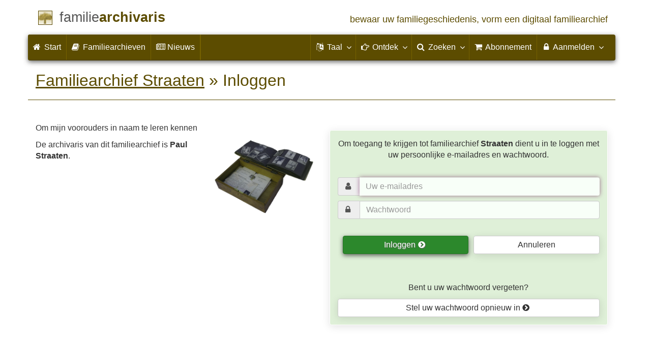

--- FILE ---
content_type: text/html; charset=UTF-8
request_url: https://www.familiearchivaris.nl/3378/inloggen?lang=nl
body_size: 3838
content:
<!DOCTYPE html>
<html lang="nl">
<head>
<meta charset="utf-8">
<meta name="viewport" content="width=device-width, initial-scale=1">
<meta name="author" content="Paul Straaten">
<meta name="ROBOTS" content="noindex">
<meta name="description" content="Maak een digitaal familiearchief aan en werk samen met de familie in een privé omgeving aan de verrijking van de gedocumenteerde familiegeschiedenis!">
<meta name="application-name" content="Familie Archivaris">
<meta name="keywords" content="familiegeschiedenis,familiearchief,familiearchieven,genealogie,stamboom,voorouders">
<title>Familiearchief Straaten &raquo; Familie Archivaris</title>
<link rel="apple-touch-icon" sizes="180x180" href="https://www.familiearchivaris.nl/apple-touch-icon.png">
<link rel="icon" type="image/png" sizes="32x32" href="https://www.familiearchivaris.nl/favicon-32x32.png">
<link rel="icon" type="image/png" sizes="16x16" href="https://www.familiearchivaris.nl/favicon-16x16.png">
<link rel="manifest" href="https://www.familiearchivaris.nl/site.nl.webmanifest"><meta name="msapplication-square150x150logo" content="/ms-icon-150x150.png">
<meta name="msapplication-config" content="/browserconfig.xml">
<meta name="msapplication-TileColor" content="#5C4C00">
<meta name="theme-color" content="#5C4C00">
<link rel="mask-icon" href="https://static.familiearchivaris.nl/img/boom.svg" color="#5C4C00">
<meta name="mobile-web-app-capable" content="yes">
<link rel="stylesheet" type="text/css" href="https://static.familiearchivaris.nl/css/font-awesome-4.7.0/css/font-awesome.min.css">
<link rel="stylesheet" type="text/css" href="https://static.familiearchivaris.nl/css/p/fa4.276.css">
<link rel="alternate" type="application/rss+xml" title="Nieuwe familiearchieven op Familiearchivaris.nl" href="http://feeds.coret.org/Familiearchivaris">
<link rel="alternate" type="application/rss+xml" title="Nieuws vanuit familiearchieven op Familiearchivaris.nl" href="http://feeds.coret.org/FamiliearchivarisNieuws">
<link rel="search" title="Familie Archivaris" type="application/opensearchdescription+xml" href="https://www.familiearchivaris.nl/opensearch.nl.xml">
</head>
<body id="fa">
<div class="container" data-nosnippet>
<div id="main_title" style="padding:15px 0">
<a href="https://www.familiearchivaris.nl/" title="Start">
<span class="logo"> </span>
<span class="title1">familie</span><span class="title2">archivaris</span>
<span class="tagline hidden-sm text-primary">bewaar uw familiegeschiedenis, vorm een digitaal familiearchief</span>
</a>
</div>
</div>
<div class="container" data-nosnippet>
<nav class="navbar navbar-coret xs-height100 navbar-static-top" id="main_navbar">
<div class="container-fluid">
<div class="navbar-header">
<button class="navbar-toggle hamburgr hamburgr--collapse" type="button" data-toggle="collapse" data-target="#MegaNavbarID">
  <span class="hamburgr-box">
	<span class="hamburgr-inner"></span>
  </span>
  <span class="hamburgr-label">Menu</span>
</button>
<a href="https://www.familiearchivaris.nl/" class="nav navbar-nav navbar-left hidden-not-fixed logo1" title="Start"></a>
<div class="nav navbar-nav no-margin navbar-left hidden-sm hidden-md hidden-lg">
<span class="logo2outer"><a href="https://www.familiearchivaris.nl/" title="Start" class="nav navbar-nav no-margin navbar-left logo2"></a></span>
<p class="navbar-text pull-left"><span class="hidden-sm hidden-md reverse"><a href="https://www.familiearchivaris.nl/">Familie Archivaris</a></span></p>
</div>
</div>
<div class="collapse navbar-collapse" id="MegaNavbarID">
<ul class="nav navbar-nav navbar-left">
<li><a href="https://www.familiearchivaris.nl/"><i class="fa fam fa-home"></i><span class="hidden-sm reverse">&nbsp;Start</span></a></li>
<li class="divider"></li>
<li class="dropdown">
<li><a href="https://www.familiearchivaris.nl/archieven.php"><i class="fa fa-book"></i><span class="hidden-sm">&nbsp;Familiearchieven</span></a></li>
<li class="divider"></li>
<li><a href="https://www.familiearchivaris.nl/laatste_nieuws.php"><i class="fa fa-newspaper-o"></i><span class="hidden-sm">&nbsp;Nieuws</span></a></li><li class="divider"></li>
<li class="divider"></li>
</ul>

<ul class="nav navbar-nav navbar-right">
<li class="divider"></li>
<li class="hidden-sm dropdown no-border-radius">
<a data-toggle="dropdown" href="javascript:void(0 /* taal */);" class="dropdown-toggle"><i class="fa fam fa-language"></i>&nbsp;<span class="hidden-sm reverse">Taal</span><span class="caret"></span></a>
<div class="dropdown-menu">
<ul>
<li><a href="https://www.familiearchivaris.nl/3378/inloggen?lang=nl"><strong>Nederlands</strong></a></li>
<li><a href="https://www.familiearchivaris.nl/3378/inloggen?lang=en">English</a></li>
<li><a href="https://www.familiearchivaris.nl/3378/inloggen?lang=fr">Français</a></li>
<li><a href="https://www.familiearchivaris.nl/3378/inloggen?lang=de">Deutsch</a></li>
</ul>
</div>
</li>
<li class="divider"></li>
<li class="dropdown-full">
<a data-toggle="dropdown" href="javascript:void(0);" class="dropdown-toggle"><i class="fa fam fa-hand-o-right"></i>&nbsp;<span class="hidden-sm reverse">Ontdek</span><span class="caret"></span></a>
<div class="dropdown-menu">
<ul>
<li class="col-sm-5ths col-xs-12"><a style="background-color:#834884" target="oa" href="https://www.openarch.nl/">Open <span class="hidden-xs hidden-lg"><br></span>Archieven<span class="desc">zoek historische <span class="hidden-xs"><br></span>persoonsgegevens</span></a></li>
<li class="col-sm-5ths col-xs-12"><a style="background-color:#9a0000" target="go" href="https://www.genealogieonline.nl/">Genealogie <span class="hidden-xs hidden-lg"><br></span>Online<span class="desc">publiceer en<br>doorzoek stambomen</span></a></li>
<li class="col-sm-5ths col-xs-12"><a style="background-color:#c05000" target="sf" href="https://www.stamboomforum.nl/">Stamboom <span class="hidden-xs hidden-lg"><br></span>Forum<span class="desc">sociaal netwerk <span class="hidden-xs"><br></span>van genealogen </span></a></li>
<li class="col-sm-5ths col-xs-12"><a style="background-color:#285b70" target="sg" href="https://www.stamboomgids.nl/">Stamboom <span class="hidden-xs hidden-lg"><br></span>Gids<span class="desc">zoek websites <span class="hidden-xs"><br></span>voor genealogen </span></a></li>
<li class="col-sm-5ths col-xs-12"><a style="background-color:#367e18" target="gw" href="https://www.genealogiewerkbalk.nl/">Genealogie <span class="hidden-xs hidden-lg"><br></span>Werkbalk<span class="desc">snel archieven <span class="hidden-xs"><br></span>doorzoeken </span></a></li>
</ul>
</div>
</li>
<li class="divider"></li>
<li class="dropdown-grid">
<a data-toggle="dropdown" href="javascript:;" class="dropdown-toggle"><i class="fa fam fa-search"></i>&nbsp;<span class="hidden-sm reverse">Zoeken</span><span class="caret"></span></a>
<div class="dropdown-grid-wrapper" role="menu">
<ul class="dropdown-menu col-xs-12 col-sm-10 col-md-8 col-lg-7">
<li>
<div id="carousel-search" class="carousel">
<div class="row">
<div class="col-lg-7 col-md-7 col-sm-7">
<div class="carousel-inner">
<div class="item active">
<h3 class="text-left" style="padding-top:0px; border-bottom: 1px solid #ffffff;">Doorzoek alle familiearchieven</h3>
<br>
<form action="/zoeken/archieven.php" method="get" class="form-horizontal">
<div class="form-group">
<label for="goname1" class="col-sm-4 control-label">Naam</label>
<div class="col-sm-8"><input type="text" class="input-sm form-control" id="goname1" name="q" placeholder="Naam van familiearchief of auteur" autocomplete="off" spellcheck="false"></div>
</div>
<div class="form-group">
<div class="col-sm-offset-4 col-sm-8">
<button class="btn btn-default btn-block" type="submit"><i class="fa fam fa-search"></i> Zoeken</button>
</div>
</div>
</form>
</div>
<div class="item">
<h3 class="text-left" style="padding-top:0px; border-bottom: 1px solid #ffffff;">Doorzoek helpteksten</h3>
<br>
<form action="/help/" method="get" class="form-horizontal">
<div class="form-group">
<label for="gobq3" class="col-sm-4 control-label">Zoekterm</label>
<div class="col-sm-8"><input type="text" name="q" class="input-sm form-control" id="gobq3" placeholder="Naam of onderwerp" autocomplete="off" spellcheck="false"></div>
</div>
<div class="form-group">
<div class="col-sm-offset-4 col-sm-8">
<button class="btn btn-default btn-block" type="submit"><i class="fa fam fa-search"></i> Zoeken</button>
</div>
</div>
</form>
</div>
<div class="item">
<h3 class="text-left" style="padding-top:0px; border-bottom: 1px solid #ffffff;">Doorzoek alle personen</h3>
<br>
<form target="go" action="https://www.genealogieonline.nl/zoeken/index.php" method="get" class="form-horizontal">
<div class="form-group">
<label for="goname" class="col-sm-4 control-label">Familienaam</label>
<div class="col-sm-8"><input required type="text" class="input-sm form-control" id="goname" name="q" placeholder="Familienaam" autocomplete="off" spellcheck="false"></div>
</div>
<div class="form-group">
<label for="govname" class="col-sm-4 control-label">Voornaam</label>
<div class="col-sm-8"><input type="text" class="input-sm form-control" id="govname" name="vn" placeholder="Voornaam" autocomplete="off" spellcheck="false"></div>
</div>
<div class="form-group">
<label for="gopn" class="col-sm-4 control-label">Plaatsnaam</label>
<div class="col-sm-8"><input type="text" class="input-sm form-control" id="gopn" name="pn" placeholder="Plaatsnaam" autocomplete="off" spellcheck="false"></div>
</div>
<div class="form-group">
<div class="col-sm-offset-4 col-sm-8">
<button class="btn btn-default  btn-block" type="submit"><i class="fa fam fa-search"></i> Zoeken</button>
</div>
</div>
</form>
</div>
<div class="item">
<h3 class="text-left" style="padding-top:0px; border-bottom: 1px solid #ffffff;">Doorzoek Open Archieven</h3>
<br>
<form target="oa" action="https://www.openarch.nl/search.php" method="get" class="form-horizontal">
<div class="form-group">
<label for="oabq" class="col-sm-4 control-label">Familienaam</label>
<div class="col-sm-8"><input type="hidden" name="lang" value="nl"><input type="text" name="name" class="input-sm form-control" id="oabq" placeholder="Familienaam" autocomplete="off" spellcheck="false"></div>
</div>
<div class="form-group">
<div class="col-sm-offset-4 col-sm-8">
<button class="btn btn-default  btn-block" type="submit"><i class="fa fam fa-search"></i> Zoeken</button>
</div>
</div>
</form>
</div>

<div class="item">
<h3 class="text-left" style="padding-top:0px; border-bottom: 1px solid #ffffff;">Doorzoek Wie (onder)zoekt wie? </h3>
<br>
<form target="sf" action="https://www.stamboomforum.nl/wiezoektwie/zoeken.php" method="get" class="form-horizontal">
<div class="form-group">
<label for="gobq" class="col-sm-4 control-label">Familienaam</label>
<div class="col-sm-8"><input type="text" name="q" class="input-sm form-control" id="gobq" placeholder="Familienaam" autocomplete="off" spellcheck="false"></div>
</div>
<div class="form-group">
<div class="col-sm-offset-4 col-sm-8">
<button class="btn btn-default btn-block" type="submit"><i class="fa fam fa-search"></i> Zoeken</button>
</div>
</div>
</form>
</div>
<div class="item">
<h3 class="text-left" style="padding-top:0px; border-bottom: 1px solid #ffffff;">Zoek forumberichten </h3>
<br>
<form target="sf" action="https://www.stamboomforum.nl/zoek/" method="get" class="form-horizontal">
<div class="form-group">
<label for="gobq2" class="col-sm-4 control-label">Zoekterm</label>
<div class="col-sm-8"><input type="text" name="q" class="input-sm form-control" id="gobq2" placeholder="Naam of onderwerp" autocomplete="off" spellcheck="false"></div>
</div>
<div class="form-group">
<div class="col-sm-offset-4 col-sm-8">
<button class="btn btn-default btn-block" type="submit"><i class="fa fam fa-search"></i> Zoeken</button>
</div>
</div>
</form>
</div>
<div class="item">
<h3 class="text-left" style="padding-top:0px; border-bottom: 1px solid #ffffff;">Doorzoek alle websites </h3>
<br>
<form target="sg" action="https://www.stamboomgids.nl/zoeken.php" method="get" class="form-horizontal">
<div class="form-group">
<label for="gopq" class="col-sm-4 control-label">Zoekterm</label>
<div class="col-sm-8"><input type="text" name="kword" class="input-sm form-control" id="gopq" placeholder="Woord in titel of beschrijving van website" autocomplete="off" spellcheck="false"></div>
</div>
<div class="form-group">
<div class="col-sm-offset-4 col-sm-8">
<button class="btn btn-default btn-block" type="submit"><i class="fa fam fa-search"></i> Zoeken</button>
</div>
</div>
</form>
</div>

</div>
</div>
<div class="col-lg-5 col-md-5 col-sm-5" style="border-left: 1px solid #ffffff;">
<ol class="carousel-indicators navbar-carousel-indicators">
<li data-target="#carousel-search" data-slide-to="0" class="active"><a href="javascript:void(0);">Zoek archieven<span class="desc reverse">op titel en auteur</span></a></li>
<li data-target="#carousel-search" data-slide-to="1"><a href="javascript:void(0);">Zoek helpteksten<span class="desc reverse">in de vragen en antwoorden</span></a></li>
<li data-target="#carousel-search" data-slide-to="2" class=""><a href="javascript:void(0);">Zoek personen<span class="desc reverse">op naam</span></a></li>
<li data-target="#carousel-search" data-slide-to="3"><a href="javascript:void(0);">Zoek akten<span class="desc reverse">op naam</span></a></li>
<li data-target="#carousel-search" data-slide-to="4"><a href="javascript:void(0);">Zoek genealogen<span class="desc reverse">in Wie (onder)zoekt wie?</span></a></li>
<li data-target="#carousel-search" data-slide-to="5"><a href="javascript:void(0);">Zoek discussies<span class="desc reverse">in het Stamboom Forum</span></a></li>
<li data-target="#carousel-search" data-slide-to="6"><a href="javascript:void(0);">Zoek websites<span class="desc reverse">op titel en beschrijving</span></a></li>
</ol>
</div>
</div>
</div>
</li>
</ul>
</div>
</li>
<li class="divider"></li>
<li><a href="https://www.familiearchivaris.nl/abonnement/"><i class="fa fam fa-shopping-cart"></i><span class="show-xs hidden-sm hidden-md"> Abonnement</span></a></li>
<li class="divider"></li>
<li class="dropdown-grid">
<a data-toggle="dropdown" href="javascript:void(0);" class="dropdown-toggle"><i class="fa fam fa-lock"></i>&nbsp;Aanmelden<span class="caret"></span></a>
<div class="dropdown-grid-wrapper" role="menu">
<ul class="dropdown-menu">
<li><a href="https://www.familiearchivaris.nl/mijn/">Inloggen<span class="desc reverse">al geregistreerd: log in</span></a></li>
<li><a href="https://www.familiearchivaris.nl/mijn/registratie/">Registreren<span class="desc reverse">nieuw hier? meld u aan</span></a></li>
<li><a href="https://www.familiearchivaris.nl/mijn/wachtwoordvergeten/">Wachtwoord vergeten<span class="desc reverse">opnieuw instellen</span></a></li>
<li><a href="https://www.familiearchivaris.nl/houmeopdehoogte.php">Hou me op de hoogte<span class="desc reverse">gratis nieuwsbrief</span></a></li>
<li class="divider"></li>
<li><a href="https://www.familiearchivaris.nl/abonnement/">Abonnement<span class="desc reverse">bekijk de mogelijkheden</span></a></li>
</ul>
</div>
</li>
</ul>
</div>
</div>
</nav>
</div>
<div class="container">
<h1 class="page-header"><a href="/3378">Familiearchief Straaten</a> &raquo; Inloggen</h1>

<div class="row">
  <div class="col-md-6">
		<p style="text-align:left">Om mijn voorouders in naam te leren kennen</p><img width="200" class="pull-right" src="https://static.familiearchivaris.nl/img/fa/familiearchief.png" alt="Familie Archivaris"><p>De archivaris van dit familiearchief is <strong>Paul Straaten</strong>. </p>	</div>
  <div class="col-md-6">
  <div class="bg-success text-center">
<p>Om toegang te krijgen tot familiearchief <b>Straaten</b> dient u in te loggen met uw persoonlijke e-mailadres en wachtwoord.</p>
		<br>
				
		<form id="loginform" method="post" action="/3378/inloggen2">
			<div class="input-group" style="width:100%;margin-bottom:10px">
	      <div class="input-group-addon"><span class="fa fa-user"></span></div>
	      <input name="email" class="form-control" id="email" type="email" autofocus autocomplete="username" spellcheck="false" required value="" tabindex="1" size="20" maxlength="50" placeholder="Uw e-mailadres">
	    </div>
			<div class="input-group" style="width:100%">
	      <div class="input-group-addon"><span class="fa fa-lock"></span></div>
	      <input style="border-bottom-left-radius:0;border-top-left-radius:0;" autocomplete="current-password" required name="passwd" id="passwd" class="form-control" type="password" tabindex="2" placeholder="Wachtwoord" data-toggle="password" data-placement="after">
	    </div>
	    <p class="text-danger" id="caps">&nbsp;</p>
			<div class="input-group" style="width:100%">
	    <button class="btn btn-success" style="width:48%" name="submit" tabindex="3" type="submit">Inloggen <span class="fa fa-chevron-circle-right"></span></button><input type="hidden" name="archief" value="3378"><input type="hidden" name="login" value="ok"><a style="width:48%" class="btn btn-default pull-right" href="/3378">Annuleren</a>
	    </div>
		</form>

		<p><br><br></p>
		<p>Bent u uw wachtwoord vergeten?</p><a class="btn btn-default btn-block" href="/3378/wachtwoordvergeten">Stel uw wachtwoord opnieuw in <span class="fa fa-chevron-circle-right"></span></a></li>
		<!-- <li>Heeft u nog geen wachtwoord voor toegang tot het familiearchief <b>Straaten</b>?<br><a href="/3378/verzoek">Stuur een toegangsverzoek naar de familiearchivaris</a></li> -->
		</ul>
		</div>
	</div>
</div>

		<p><br><br></p>
		</div>

		<footer class="footer">
			<div class="container" data-nosnippet>
				<div class="row hidden-print">
					<div class="col-md-2 col-xs-6 footercol footercol12">
						<h4>Direct naar ...</h4>
						<ul class="nicelist">
							<li><a href="https://www.familiearchivaris.nl/abonnement/">Abonnement</a></li>
							<li><a href="https://www.familiearchivaris.nl/help/">Vraag/antwoord</a></li>
							<li><a href="https://www.familiearchivaris.nl/disclaimer.php">Disclaimer</a></li>
						</ul>
					</div>
					<div class="col-md-2 col-xs-6 footercol footercol12" itemscope itemtype="http://schema.org/Organization">
						<link itemprop="url" href="https://genealogie.coret.org/">
						<link itemprop="url" href="https://genealogie.coret.org/">
						<link itemprop="sameAs" href="https://www.twitter.com/genealogie">
						<link itemprop="sameAs" href="https://www.facebook.com/genealogie.coret.org">
						<meta itemprop="logo" content="https://static.familiearchivaris.nl/img/cg/logo-200x200.png">
						<meta itemprop="name" content="Coret Genealogie"/>
						<ul class="nicelist" style="padding-top:44px">
							<li><a href="https://www.familiearchivaris.nl/houmeopdehoogte.php">Nieuwsbrief</a></li>
							<li><a href="https://www.familiearchivaris.nl/contact.php">Contact</a></li>
						</ul>
					</div>
					<div class="col-md-8 col-xs-12 text-center footercol" style="padding-top:50px">
<div class="product_focus" id="product_focus_6752264"><h5><a class="product_focus_text" target="_blank" href="https://www.genealogieonline.nl/nl/nieuwe_publicatie/?focus">Wilt u uw stamboom via Internet laten zien aan familie, vrienden en collega-genealogen?</a></h5><a class="btn btn-default btn-block btn--shockwave btn--product_focus" href="https://www.genealogieonline.nl/nl/nieuwe_publicatie/?focus">Ga eens aan de slag Genealogie&nbsp;Online&nbsp;<span class="fa fa-chevron-circle-right attention-element"></span></a></div>					</div>
				</div>
				<div class="row">
					<a class="logo3" title="Start" href="."></a>
					<p class="cg"><span class="hidden-xs">Een genealogische internetdienst geboden door </span><a href="https://genealogie.coret.org/">Coret Genealogie</a></p>
				</div>
			</div>
		</footer>

		<script src="https://static.familiearchivaris.nl/js/jquery/1.11.3/jquery.min.js"></script>
		<script src="https://static.familiearchivaris.nl/js/bootstrap/3.3.5/js/bootstrap.min.js"></script>
		<script src="https://static.familiearchivaris.nl/js/p/fa4.35.js"></script>
		<script>
			$(".hamburgr").on("click",function(e){$(this).toggleClass("is-active");});
		</script>
		<script>if(navigator.serviceWorker && location.hostname=="www.familiearchivaris.nl"){navigator.serviceWorker.register('/serviceworker.js');}</script>
	</body>
</html>

--- FILE ---
content_type: text/javascript
request_url: https://static.familiearchivaris.nl/js/p/fa4.35.js
body_size: 2340
content:
function frmCheckZoeken(){return o=document.getElementById("q"),""!=strTrim(o.value)||(alert("U heeft geen zoekterm(en) ingevuld!"),o.focus(),!1)}function fSearch(nrEngine){if(q=document.getElementById("q").value,frmCheckZoeken()){switch(nrEngine){case 1:strSearch="/zoeken/?type=0&q="+q;break;case 2:strSearch="/zoeken/?type=1&q="+q;break;case 3:strSearch="/zoeken/?type=2&q="+q;break;case 4:strSearch="/zoeken/?type=3&q="+q;break;case 5:strSearch="/help/?q="+q}window.location=strSearch}}function getCheckedRadioId(name){for(var elements=document.getElementsByName(name),i=0,len=elements.length;i<len;++i)if(elements[i].checked)return elements[i].value}function fSearch2(){if(q=document.getElementById("q").value,""==strTrim(q))return alert("U heeft geen zoekterm(en) ingevuld!"),document.getElementById("q").focus(),!1;switch(nrEngine=getCheckedRadioId("waar"),nrEngine){case"0":strSearch="/zoeken/archieven.php?q="+q;break;case"1":strSearch="/zoeken/?type=0&q="+q;break;case"2":strSearch="/zoeken/?type=1&q="+q;break;case"3":strSearch="/zoeken/?type=2&q="+q;break;case"4":strSearch="/zoeken/?type=3&q="+q;break;case"5":strSearch="/help/?q="+q;break;case"6":strSearch="https://www.genealogieonline.nl/zoeken/?q="+q;break;case"7":strSearch="https://www.stamboomgids.nl/zoeken.php?kword="+q;break;case"8":strSearch="https://www.stamboomforum.nl/zoek/?q="+q;break;case"9":strSearch="https://www.stamboomforum.nl/wiezoektwie/zoeken.php?q="+q}return window.location=strSearch,!1}function addEvent(obj,evType,fn){return obj.addEventListener?(obj.addEventListener(evType,fn,!0),!0):!!obj.attachEvent&&obj.attachEvent("on"+evType,fn)}function removeEvent(obj,evType,fn,useCapture){return obj.removeEventListener?(obj.removeEventListener(evType,fn,useCapture),!0):obj.detachEvent?obj.detachEvent("on"+evType,fn):void alert("Handler could not be removed")}function frmCheckWijzig(){var s=document.getElementById("name");if(""==strTrim(s.value))return alert("Het invullen van uw naam is verplicht!"),s.focus(),!1;var str0=document.getElementById("email");if(!bValidEmail(strTrim(str0.value)))return alert("Het invullen van een geldig e-mail adres is verplicht!"),str0.focus(),!1;var q=document.getElementById("pw0");if(""==strTrim(q.value))return alert("Het invullen van uw huidige wachtwoord is verplicht!"),q.focus(),!1;var r=document.getElementById("pw1"),s=document.getElementById("pw2");if(r.value!=s.value)return alert("U heeft twee verschillende (nieuwe) wachtwoorden ingevuld!"),r.focus(),!1;str0=document.loginform.emailorg.value+":"+MD5(q.value)+":"+document.loginform.challenge.value;return document.getElementById("response0").value=MD5(str0),(q.value="")!=r.value&&(document.getElementById("response1").value=MD5(r.value),r.value="",s.value=""),document.loginform.submit(),!0}function frmDeelnemerToevoegen(){var p=document.getElementById("name");if(""==strTrim(p.value))return alert("Het invullen van de naam van de deelnemer is verplicht!"),p.focus(),!1;p=document.getElementById("email");return bValidEmail(strTrim(p.value))?(document.getElementById("frmDeelnemerToevoegen").submit(),!0):(alert("Het invullen van een geldig e-mail adres is verplicht!"),p.focus(),!1)}function bValidEmail(strText){return strText.lastIndexOf(".")>strText.indexOf("@")&&0<strText.indexOf("@")&&strText.indexOf(" ")<0}function strTrim(strText){for(;" "==strText.substring(0,1);)strText=strText.substring(1,strText.length);for(;" "==strText.substring(strText.length-1,strText.length);)strText=strText.substring(0,strText.length-1);return strText}function fToonWacht(){fToonVerberg("knop_wacht"),fToonVerberg("knop_toon")}function fToonVerberg(id){document.getElementById&&(obj=document.getElementById(id),"none"==obj.style.display?obj.style.display="block":obj.style.display="none")}function checkFormProberen(){return o=document.getElementById("femail"),""==strTrim(o.value)?(alert("U dient uw email adres in te vullen!"),o.focus(),!1):(o=document.getElementById("voorwaarden"),1!=o.checked?(alert("U dient akkoord te gaan met de disclaimer!"),o.focus(),!1):(o=document.getElementById("controle_getal_veld"),""!=strTrim(o.value)||(alert("U dient het controle getal in te vullen!"),o.focus(),!1)))}function checkFromArchiefnaam(){if(o=document.getElementById("naam"),""==strTrim(o.value))return alert("U dient de naam van het familiearchief in te vullen!"),o.focus(),!1}function checkFromProberen3(){return o=document.getElementById("naam"),""==strTrim(o.value)?(alert("U dient uw naam in te vullen!"),o.focus(),!1):(o=document.getElementById("passwd"),""==strTrim(o.value)?(alert("U dient een te gebruiken wachtwoord in te vullen!"),o.focus(),!1):(p=document.getElementById("passwd2"),o.value==p.value||(alert("De door u ingevulde wachtwoorden zijn niet hetzelfde!"),p.focus(),!1)))}function delen_fb(url,title){deel_url=url||document.URL,deel_title=title||document.title,url="https://www.facebook.com/sharer.php?u="+encodeURIComponent(deel_url)+"&t="+encodeURIComponent(deel_title)}function delen_tr(url,title){deel_url=url||document.URL,deel_title=title||document.title,url="https://twitter.com/intent/tweet?url="+encodeURIComponent(deel_url)+"&text="+encodeURIComponent(deel_title)}function delen_li(url,title){deel_url=url||document.URL,deel_title=title||document.title}function delen_em(url,title){deel_url=url||document.URL,deel_title=title||document.title,url="/vertel.php?url="+encodeURIComponent(deel_url)+"&title="+encodeURIComponent(deel_title),location.href=url}function delen_pr(){window.print()}function delen_sh(url,title){deel_url=url||document.URL,deel_title=title||document.title,navigator.share({title:deel_title,url:deel_url})}var navHeight,trackOutboundLink=function(url){document.location=url},trackOutboundEvent=function(strCategory,strAction,strUrl){document.location=strUrl};function FixMegaNavbar(navHeight){$("#main_navbar").hasClass("navbar-fixed-bottom")||($(window).scrollTop()>navHeight?($("#main_navbar").addClass("navbar-fixed-top"),$("body").css({"margin-top":$("#main_navbar").height()+"px"}),$("#main_navbar").parent("div").hasClass("container")?$("#main_navbar").children("div").addClass("container").removeClass("container-fluid"):$("#main_navbar").parent("div").hasClass("container-fluid")&&$("#main_navbar").children("div").addClass("container-fluid").removeClass("container")):($("#main_navbar").removeClass("navbar-fixed-top"),$("#main_navbar").children("div").addClass("container-fluid").removeClass("container"),$("body").css({"margin-top":""})))}function partnerlink(html,eventAction){$("#partnerlink").html(html),$("#partnerlink a").on("click",function(){strUrl=$(this).attr("href"),document.location=strUrl})}function ouibounce(el,timer){"use strict";var config=timer||{},aggressive=config.aggressive||!1,sensitivity=setDefault(config.sensitivity,20),timer=setDefault(config.timer,1e3),delay=setDefault(config.delay,0),callback=config.callback||function(){},cookieExpire=setDefaultCookieExpire(config.cookieExpire)||"",cookieDomain=config.cookieDomain?";domain="+config.cookieDomain:"",cookieName=config.cookieName||"viewedOuibounceModal",sitewide=!0===config.sitewide?";path=/":"",_delayTimer=null,_html=document.documentElement;function setDefault(_property,_default){return void 0===_property?_default:_property}function setDefaultCookieExpire(date){var ms=24*date*60*60*1e3,date=new Date;return date.setTime(date.getTime()+ms),"; expires="+date.toUTCString()}function handleMouseleave(e){e.clientY>sensitivity||(_delayTimer=setTimeout(fire,delay))}function handleMouseenter(){_delayTimer&&(clearTimeout(_delayTimer),_delayTimer=null)}setTimeout(function(){if(isDisabled())return;_html.addEventListener("mouseleave",handleMouseleave),_html.addEventListener("mouseenter",handleMouseenter),_html.addEventListener("keydown",handleKeydown)},timer);var disableKeydown=!1;function handleKeydown(e){disableKeydown||e.metaKey&&76===e.keyCode&&(disableKeydown=!0,_delayTimer=setTimeout(fire,delay))}function checkCookieValue(cookieName,value){return function(){for(var cookies=document.cookie.split("; "),ret={},i=cookies.length-1;0<=i;i--){var el=cookies[i].split("=");ret[el[0]]=el[1]}return ret}()[cookieName]===value}function isDisabled(){return checkCookieValue(cookieName,"true")&&!aggressive}function fire(){isDisabled()||(el&&(el.style.display="block"),callback(),disable())}function disable(options){options=options||{};void 0!==options.cookieExpire&&(cookieExpire=setDefaultCookieExpire(options.cookieExpire)),!0===options.sitewide&&(sitewide=";path=/"),void 0!==options.cookieDomain&&(cookieDomain=";domain="+options.cookieDomain),void 0!==options.cookieName&&(cookieName=options.cookieName),document.cookie=cookieName+"=true"+cookieExpire+cookieDomain+sitewide+";secure; SameSite=Lax",_html.removeEventListener("mouseleave",handleMouseleave),_html.removeEventListener("mouseenter",handleMouseenter),_html.removeEventListener("keydown",handleKeydown)}return{fire:fire,disable:disable,isDisabled:isDisabled}}$(document).on("click",".toggle_fixing",function(e){e.preventDefault(),$("#main_navbar").hasClass("navbar-fixed-top")?($("#main_navbar").toggleClass("navbar-fixed-bottom navbar-fixed-top"),$(this).children("i").toggleClass("fa-chevron-down fa-chevron-up")):($("#main_navbar").toggleClass("navbar-fixed-bottom"),$(this).children("i").toggleClass("fa-chevron-down fa-chevron-up"),$("#main_navbar").parent("div").hasClass("container")?$("#main_navbar").children("div").addClass("container").removeClass("container-fluid"):$("#main_navbar").parent("div").hasClass("container-fluid")&&$("#main_navbar").children("div").addClass("container-fluid").removeClass("container"),FixMegaNavbar(navHeight)),$("#main_navbar").hasClass("navbar-fixed-top")?$("body").css({"margin-top":$("#main_navbar").height()+"px","margin-bottom":""}):$("#main_navbar").hasClass("navbar-fixed-bottom")&&$("body").css({"margin-bottom":$("#main_navbar").height()+"px","margin-top":""})}),$("#main_navbar").length&&(FixMegaNavbar(navHeight=$("#main_navbar").offset().top),$(window).bind("scroll",function(){FixMegaNavbar(navHeight)})),$(window).load(function(){$(document).on("click",".navbar .dropdown-menu",function(e){e.stopPropagation()})}),$(function(){$('[data-toggle="tooltip"]').tooltip()});
//# sourceMappingURL=fa4.35.js.map